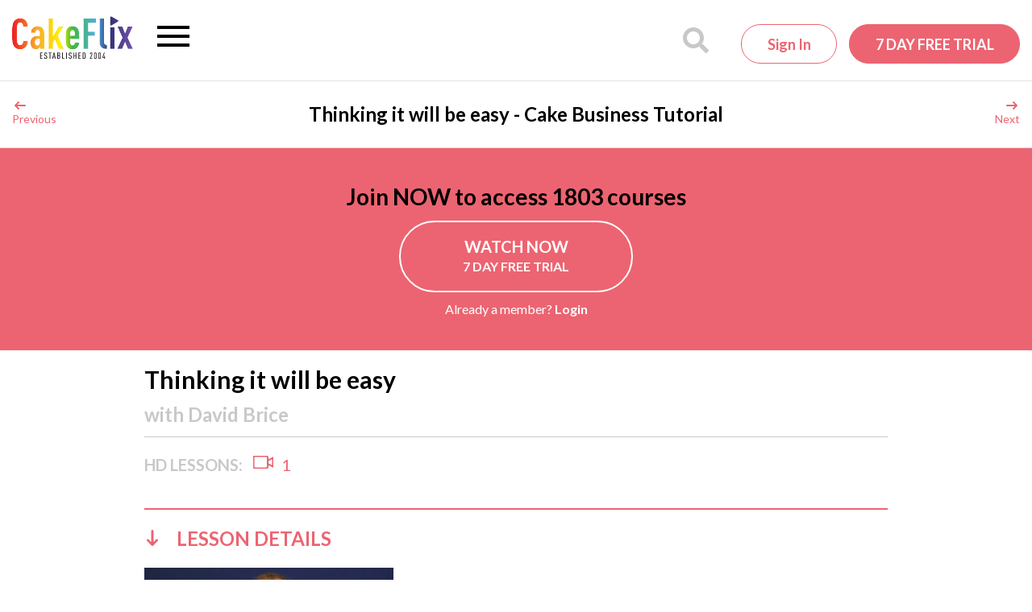

--- FILE ---
content_type: image/svg+xml
request_url: https://www.cakeflix.com/wp-content/themes/pbss/assets/icons/arrow-long-right-pink.svg
body_size: -316
content:
<svg xmlns="http://www.w3.org/2000/svg" id="Layer_1" viewBox="0 0 28 20">
	<path id="path4210" fill="#ec6471" d="M2 12h19.2l-4.6 4.6c-.4.4-.6.9-.6 1.4 0 1 .8 2 2 2 .5 0 1-.2 1.4-.6l8-8c.3-.3.6-.7.6-1.4s-.3-1.1-.6-1.4l-8-8C19 .2 18.5 0 18 0c-1.2 0-2 1-2 2 0 .5.2 1 .6 1.4L21.2 8H2c-1.1 0-2 .9-2 2s.9 2 2 2z"/>
</svg>

--- FILE ---
content_type: text/plain
request_url: https://www.google-analytics.com/j/collect?v=1&_v=j102&a=1710749240&t=pageview&_s=1&dl=https%3A%2F%2Fwww.cakeflix.com%2Fonline-cake-decorating-courses%2Fthinking-will-easy%2F&ul=en-us%40posix&dt=Cake%20Business%20Mistakes%20%7C%20Don%E2%80%99t%20Think%20It%E2%80%99s%20Easy&sr=1280x720&vp=1280x720&_u=YEBAAEABAAAAACAAI~&jid=767886859&gjid=1316466444&cid=1012846527.1769643107&tid=UA-24745421-1&_gid=1172997601.1769643107&_r=1&_slc=1&gtm=45He61r1n71NPHQMXv71420854za200zd71420854&gcd=13l3l3l3l1l1&dma=0&tag_exp=103116026~103200004~104527907~104528500~104684208~104684211~115616986~115938465~115938469~116185181~116185182~116988316~117041587&z=1831022868
body_size: -450
content:
2,cG-MSH53X6TC2